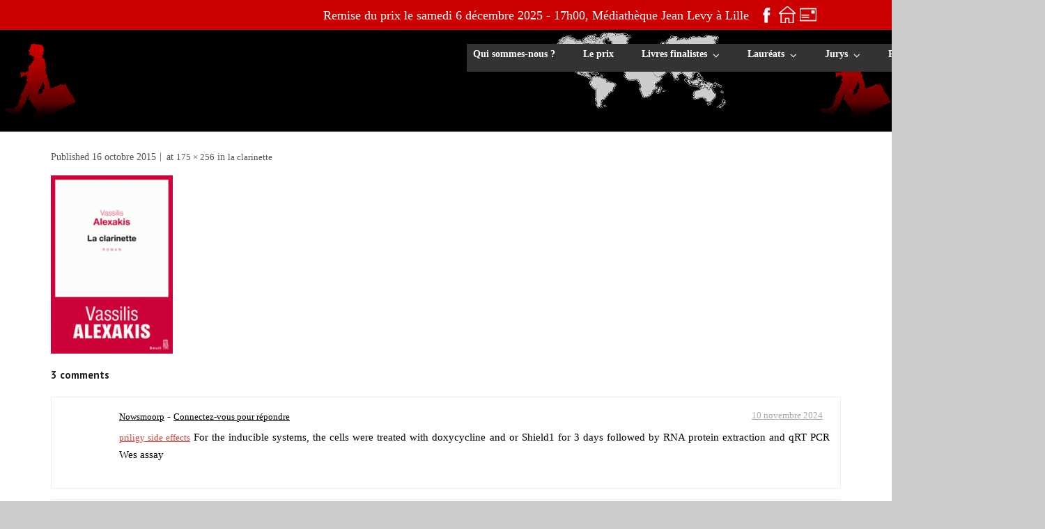

--- FILE ---
content_type: text/html; charset=UTF-8
request_url: https://www.desracinesetdesmots.com/la-clarinette/
body_size: 11632
content:
<!DOCTYPE html>

<html lang="fr-FR">
<head>
<meta charset="UTF-8" />
<meta name="viewport" content="width=device-width" />
<link rel="profile" href="//gmpg.org/xfn/11" />
<link rel="pingback" href="https://www.desracinesetdesmots.com/xmlrpc.php" />

<title>la clarinette &#8211; Des racines et des mots</title>
<meta name='robots' content='max-image-preview:large' />
<link rel='dns-prefetch' href='//fonts.googleapis.com' />
<link rel="alternate" type="application/rss+xml" title="Des racines et des mots &raquo; Flux" href="https://www.desracinesetdesmots.com/feed/" />
<link rel="alternate" type="application/rss+xml" title="Des racines et des mots &raquo; Flux des commentaires" href="https://www.desracinesetdesmots.com/comments/feed/" />
<link rel="alternate" type="application/rss+xml" title="Des racines et des mots &raquo; la clarinette Flux des commentaires" href="https://www.desracinesetdesmots.com/feed/?attachment_id=81" />
<link rel="alternate" title="oEmbed (JSON)" type="application/json+oembed" href="https://www.desracinesetdesmots.com/wp-json/oembed/1.0/embed?url=https%3A%2F%2Fwww.desracinesetdesmots.com%2Fla-clarinette%2F" />
<link rel="alternate" title="oEmbed (XML)" type="text/xml+oembed" href="https://www.desracinesetdesmots.com/wp-json/oembed/1.0/embed?url=https%3A%2F%2Fwww.desracinesetdesmots.com%2Fla-clarinette%2F&#038;format=xml" />
<style id='wp-img-auto-sizes-contain-inline-css' type='text/css'>
img:is([sizes=auto i],[sizes^="auto," i]){contain-intrinsic-size:3000px 1500px}
/*# sourceURL=wp-img-auto-sizes-contain-inline-css */
</style>
<style id='wp-emoji-styles-inline-css' type='text/css'>

	img.wp-smiley, img.emoji {
		display: inline !important;
		border: none !important;
		box-shadow: none !important;
		height: 1em !important;
		width: 1em !important;
		margin: 0 0.07em !important;
		vertical-align: -0.1em !important;
		background: none !important;
		padding: 0 !important;
	}
/*# sourceURL=wp-emoji-styles-inline-css */
</style>
<style id='wp-block-library-inline-css' type='text/css'>
:root{--wp-block-synced-color:#7a00df;--wp-block-synced-color--rgb:122,0,223;--wp-bound-block-color:var(--wp-block-synced-color);--wp-editor-canvas-background:#ddd;--wp-admin-theme-color:#007cba;--wp-admin-theme-color--rgb:0,124,186;--wp-admin-theme-color-darker-10:#006ba1;--wp-admin-theme-color-darker-10--rgb:0,107,160.5;--wp-admin-theme-color-darker-20:#005a87;--wp-admin-theme-color-darker-20--rgb:0,90,135;--wp-admin-border-width-focus:2px}@media (min-resolution:192dpi){:root{--wp-admin-border-width-focus:1.5px}}.wp-element-button{cursor:pointer}:root .has-very-light-gray-background-color{background-color:#eee}:root .has-very-dark-gray-background-color{background-color:#313131}:root .has-very-light-gray-color{color:#eee}:root .has-very-dark-gray-color{color:#313131}:root .has-vivid-green-cyan-to-vivid-cyan-blue-gradient-background{background:linear-gradient(135deg,#00d084,#0693e3)}:root .has-purple-crush-gradient-background{background:linear-gradient(135deg,#34e2e4,#4721fb 50%,#ab1dfe)}:root .has-hazy-dawn-gradient-background{background:linear-gradient(135deg,#faaca8,#dad0ec)}:root .has-subdued-olive-gradient-background{background:linear-gradient(135deg,#fafae1,#67a671)}:root .has-atomic-cream-gradient-background{background:linear-gradient(135deg,#fdd79a,#004a59)}:root .has-nightshade-gradient-background{background:linear-gradient(135deg,#330968,#31cdcf)}:root .has-midnight-gradient-background{background:linear-gradient(135deg,#020381,#2874fc)}:root{--wp--preset--font-size--normal:16px;--wp--preset--font-size--huge:42px}.has-regular-font-size{font-size:1em}.has-larger-font-size{font-size:2.625em}.has-normal-font-size{font-size:var(--wp--preset--font-size--normal)}.has-huge-font-size{font-size:var(--wp--preset--font-size--huge)}.has-text-align-center{text-align:center}.has-text-align-left{text-align:left}.has-text-align-right{text-align:right}.has-fit-text{white-space:nowrap!important}#end-resizable-editor-section{display:none}.aligncenter{clear:both}.items-justified-left{justify-content:flex-start}.items-justified-center{justify-content:center}.items-justified-right{justify-content:flex-end}.items-justified-space-between{justify-content:space-between}.screen-reader-text{border:0;clip-path:inset(50%);height:1px;margin:-1px;overflow:hidden;padding:0;position:absolute;width:1px;word-wrap:normal!important}.screen-reader-text:focus{background-color:#ddd;clip-path:none;color:#444;display:block;font-size:1em;height:auto;left:5px;line-height:normal;padding:15px 23px 14px;text-decoration:none;top:5px;width:auto;z-index:100000}html :where(.has-border-color){border-style:solid}html :where([style*=border-top-color]){border-top-style:solid}html :where([style*=border-right-color]){border-right-style:solid}html :where([style*=border-bottom-color]){border-bottom-style:solid}html :where([style*=border-left-color]){border-left-style:solid}html :where([style*=border-width]){border-style:solid}html :where([style*=border-top-width]){border-top-style:solid}html :where([style*=border-right-width]){border-right-style:solid}html :where([style*=border-bottom-width]){border-bottom-style:solid}html :where([style*=border-left-width]){border-left-style:solid}html :where(img[class*=wp-image-]){height:auto;max-width:100%}:where(figure){margin:0 0 1em}html :where(.is-position-sticky){--wp-admin--admin-bar--position-offset:var(--wp-admin--admin-bar--height,0px)}@media screen and (max-width:600px){html :where(.is-position-sticky){--wp-admin--admin-bar--position-offset:0px}}

/*# sourceURL=wp-block-library-inline-css */
</style><style id='global-styles-inline-css' type='text/css'>
:root{--wp--preset--aspect-ratio--square: 1;--wp--preset--aspect-ratio--4-3: 4/3;--wp--preset--aspect-ratio--3-4: 3/4;--wp--preset--aspect-ratio--3-2: 3/2;--wp--preset--aspect-ratio--2-3: 2/3;--wp--preset--aspect-ratio--16-9: 16/9;--wp--preset--aspect-ratio--9-16: 9/16;--wp--preset--color--black: #000000;--wp--preset--color--cyan-bluish-gray: #abb8c3;--wp--preset--color--white: #ffffff;--wp--preset--color--pale-pink: #f78da7;--wp--preset--color--vivid-red: #cf2e2e;--wp--preset--color--luminous-vivid-orange: #ff6900;--wp--preset--color--luminous-vivid-amber: #fcb900;--wp--preset--color--light-green-cyan: #7bdcb5;--wp--preset--color--vivid-green-cyan: #00d084;--wp--preset--color--pale-cyan-blue: #8ed1fc;--wp--preset--color--vivid-cyan-blue: #0693e3;--wp--preset--color--vivid-purple: #9b51e0;--wp--preset--gradient--vivid-cyan-blue-to-vivid-purple: linear-gradient(135deg,rgb(6,147,227) 0%,rgb(155,81,224) 100%);--wp--preset--gradient--light-green-cyan-to-vivid-green-cyan: linear-gradient(135deg,rgb(122,220,180) 0%,rgb(0,208,130) 100%);--wp--preset--gradient--luminous-vivid-amber-to-luminous-vivid-orange: linear-gradient(135deg,rgb(252,185,0) 0%,rgb(255,105,0) 100%);--wp--preset--gradient--luminous-vivid-orange-to-vivid-red: linear-gradient(135deg,rgb(255,105,0) 0%,rgb(207,46,46) 100%);--wp--preset--gradient--very-light-gray-to-cyan-bluish-gray: linear-gradient(135deg,rgb(238,238,238) 0%,rgb(169,184,195) 100%);--wp--preset--gradient--cool-to-warm-spectrum: linear-gradient(135deg,rgb(74,234,220) 0%,rgb(151,120,209) 20%,rgb(207,42,186) 40%,rgb(238,44,130) 60%,rgb(251,105,98) 80%,rgb(254,248,76) 100%);--wp--preset--gradient--blush-light-purple: linear-gradient(135deg,rgb(255,206,236) 0%,rgb(152,150,240) 100%);--wp--preset--gradient--blush-bordeaux: linear-gradient(135deg,rgb(254,205,165) 0%,rgb(254,45,45) 50%,rgb(107,0,62) 100%);--wp--preset--gradient--luminous-dusk: linear-gradient(135deg,rgb(255,203,112) 0%,rgb(199,81,192) 50%,rgb(65,88,208) 100%);--wp--preset--gradient--pale-ocean: linear-gradient(135deg,rgb(255,245,203) 0%,rgb(182,227,212) 50%,rgb(51,167,181) 100%);--wp--preset--gradient--electric-grass: linear-gradient(135deg,rgb(202,248,128) 0%,rgb(113,206,126) 100%);--wp--preset--gradient--midnight: linear-gradient(135deg,rgb(2,3,129) 0%,rgb(40,116,252) 100%);--wp--preset--font-size--small: 13px;--wp--preset--font-size--medium: 20px;--wp--preset--font-size--large: 36px;--wp--preset--font-size--x-large: 42px;--wp--preset--spacing--20: 0.44rem;--wp--preset--spacing--30: 0.67rem;--wp--preset--spacing--40: 1rem;--wp--preset--spacing--50: 1.5rem;--wp--preset--spacing--60: 2.25rem;--wp--preset--spacing--70: 3.38rem;--wp--preset--spacing--80: 5.06rem;--wp--preset--shadow--natural: 6px 6px 9px rgba(0, 0, 0, 0.2);--wp--preset--shadow--deep: 12px 12px 50px rgba(0, 0, 0, 0.4);--wp--preset--shadow--sharp: 6px 6px 0px rgba(0, 0, 0, 0.2);--wp--preset--shadow--outlined: 6px 6px 0px -3px rgb(255, 255, 255), 6px 6px rgb(0, 0, 0);--wp--preset--shadow--crisp: 6px 6px 0px rgb(0, 0, 0);}:where(.is-layout-flex){gap: 0.5em;}:where(.is-layout-grid){gap: 0.5em;}body .is-layout-flex{display: flex;}.is-layout-flex{flex-wrap: wrap;align-items: center;}.is-layout-flex > :is(*, div){margin: 0;}body .is-layout-grid{display: grid;}.is-layout-grid > :is(*, div){margin: 0;}:where(.wp-block-columns.is-layout-flex){gap: 2em;}:where(.wp-block-columns.is-layout-grid){gap: 2em;}:where(.wp-block-post-template.is-layout-flex){gap: 1.25em;}:where(.wp-block-post-template.is-layout-grid){gap: 1.25em;}.has-black-color{color: var(--wp--preset--color--black) !important;}.has-cyan-bluish-gray-color{color: var(--wp--preset--color--cyan-bluish-gray) !important;}.has-white-color{color: var(--wp--preset--color--white) !important;}.has-pale-pink-color{color: var(--wp--preset--color--pale-pink) !important;}.has-vivid-red-color{color: var(--wp--preset--color--vivid-red) !important;}.has-luminous-vivid-orange-color{color: var(--wp--preset--color--luminous-vivid-orange) !important;}.has-luminous-vivid-amber-color{color: var(--wp--preset--color--luminous-vivid-amber) !important;}.has-light-green-cyan-color{color: var(--wp--preset--color--light-green-cyan) !important;}.has-vivid-green-cyan-color{color: var(--wp--preset--color--vivid-green-cyan) !important;}.has-pale-cyan-blue-color{color: var(--wp--preset--color--pale-cyan-blue) !important;}.has-vivid-cyan-blue-color{color: var(--wp--preset--color--vivid-cyan-blue) !important;}.has-vivid-purple-color{color: var(--wp--preset--color--vivid-purple) !important;}.has-black-background-color{background-color: var(--wp--preset--color--black) !important;}.has-cyan-bluish-gray-background-color{background-color: var(--wp--preset--color--cyan-bluish-gray) !important;}.has-white-background-color{background-color: var(--wp--preset--color--white) !important;}.has-pale-pink-background-color{background-color: var(--wp--preset--color--pale-pink) !important;}.has-vivid-red-background-color{background-color: var(--wp--preset--color--vivid-red) !important;}.has-luminous-vivid-orange-background-color{background-color: var(--wp--preset--color--luminous-vivid-orange) !important;}.has-luminous-vivid-amber-background-color{background-color: var(--wp--preset--color--luminous-vivid-amber) !important;}.has-light-green-cyan-background-color{background-color: var(--wp--preset--color--light-green-cyan) !important;}.has-vivid-green-cyan-background-color{background-color: var(--wp--preset--color--vivid-green-cyan) !important;}.has-pale-cyan-blue-background-color{background-color: var(--wp--preset--color--pale-cyan-blue) !important;}.has-vivid-cyan-blue-background-color{background-color: var(--wp--preset--color--vivid-cyan-blue) !important;}.has-vivid-purple-background-color{background-color: var(--wp--preset--color--vivid-purple) !important;}.has-black-border-color{border-color: var(--wp--preset--color--black) !important;}.has-cyan-bluish-gray-border-color{border-color: var(--wp--preset--color--cyan-bluish-gray) !important;}.has-white-border-color{border-color: var(--wp--preset--color--white) !important;}.has-pale-pink-border-color{border-color: var(--wp--preset--color--pale-pink) !important;}.has-vivid-red-border-color{border-color: var(--wp--preset--color--vivid-red) !important;}.has-luminous-vivid-orange-border-color{border-color: var(--wp--preset--color--luminous-vivid-orange) !important;}.has-luminous-vivid-amber-border-color{border-color: var(--wp--preset--color--luminous-vivid-amber) !important;}.has-light-green-cyan-border-color{border-color: var(--wp--preset--color--light-green-cyan) !important;}.has-vivid-green-cyan-border-color{border-color: var(--wp--preset--color--vivid-green-cyan) !important;}.has-pale-cyan-blue-border-color{border-color: var(--wp--preset--color--pale-cyan-blue) !important;}.has-vivid-cyan-blue-border-color{border-color: var(--wp--preset--color--vivid-cyan-blue) !important;}.has-vivid-purple-border-color{border-color: var(--wp--preset--color--vivid-purple) !important;}.has-vivid-cyan-blue-to-vivid-purple-gradient-background{background: var(--wp--preset--gradient--vivid-cyan-blue-to-vivid-purple) !important;}.has-light-green-cyan-to-vivid-green-cyan-gradient-background{background: var(--wp--preset--gradient--light-green-cyan-to-vivid-green-cyan) !important;}.has-luminous-vivid-amber-to-luminous-vivid-orange-gradient-background{background: var(--wp--preset--gradient--luminous-vivid-amber-to-luminous-vivid-orange) !important;}.has-luminous-vivid-orange-to-vivid-red-gradient-background{background: var(--wp--preset--gradient--luminous-vivid-orange-to-vivid-red) !important;}.has-very-light-gray-to-cyan-bluish-gray-gradient-background{background: var(--wp--preset--gradient--very-light-gray-to-cyan-bluish-gray) !important;}.has-cool-to-warm-spectrum-gradient-background{background: var(--wp--preset--gradient--cool-to-warm-spectrum) !important;}.has-blush-light-purple-gradient-background{background: var(--wp--preset--gradient--blush-light-purple) !important;}.has-blush-bordeaux-gradient-background{background: var(--wp--preset--gradient--blush-bordeaux) !important;}.has-luminous-dusk-gradient-background{background: var(--wp--preset--gradient--luminous-dusk) !important;}.has-pale-ocean-gradient-background{background: var(--wp--preset--gradient--pale-ocean) !important;}.has-electric-grass-gradient-background{background: var(--wp--preset--gradient--electric-grass) !important;}.has-midnight-gradient-background{background: var(--wp--preset--gradient--midnight) !important;}.has-small-font-size{font-size: var(--wp--preset--font-size--small) !important;}.has-medium-font-size{font-size: var(--wp--preset--font-size--medium) !important;}.has-large-font-size{font-size: var(--wp--preset--font-size--large) !important;}.has-x-large-font-size{font-size: var(--wp--preset--font-size--x-large) !important;}
/*# sourceURL=global-styles-inline-css */
</style>

<style id='classic-theme-styles-inline-css' type='text/css'>
/*! This file is auto-generated */
.wp-block-button__link{color:#fff;background-color:#32373c;border-radius:9999px;box-shadow:none;text-decoration:none;padding:calc(.667em + 2px) calc(1.333em + 2px);font-size:1.125em}.wp-block-file__button{background:#32373c;color:#fff;text-decoration:none}
/*# sourceURL=/wp-includes/css/classic-themes.min.css */
</style>
<link rel='stylesheet' id='alante-thinkup-google-fonts-css' href='//fonts.googleapis.com/css?family=Open+Sans%3A300%2C400%2C600%2C700%7CPT+Sans%3A300%2C400%2C600%2C700%7CRaleway%3A300%2C400%2C600%2C700&#038;subset=latin%2Clatin-ext' type='text/css' media='all' />
<link rel='stylesheet' id='prettyPhoto-css' href='https://www.desracinesetdesmots.com/wp-content/themes/alante/lib/extentions/prettyPhoto/css/prettyPhoto.css?ver=3.1.6' type='text/css' media='all' />
<link rel='stylesheet' id='alante-thinkup-bootstrap-css' href='https://www.desracinesetdesmots.com/wp-content/themes/alante/lib/extentions/bootstrap/css/bootstrap.min.css?ver=2.3.2' type='text/css' media='all' />
<link rel='stylesheet' id='dashicons-css' href='https://www.desracinesetdesmots.com/wp-includes/css/dashicons.min.css?ver=6.9' type='text/css' media='all' />
<link rel='stylesheet' id='font-awesome-css' href='https://www.desracinesetdesmots.com/wp-content/themes/alante/lib/extentions/font-awesome/css/font-awesome.min.css?ver=4.7.0' type='text/css' media='all' />
<link rel='stylesheet' id='genericons-css' href='https://www.desracinesetdesmots.com/wp-content/themes/alante/lib/extentions/genericons/genericons.css?ver=3.0.2' type='text/css' media='all' />
<link rel='stylesheet' id='alante-thinkup-shortcodes-css' href='https://www.desracinesetdesmots.com/wp-content/themes/alante/styles/style-shortcodes.css?ver=1.5.1' type='text/css' media='all' />
<link rel='stylesheet' id='alante-thinkup-style-css' href='https://www.desracinesetdesmots.com/wp-content/themes/alante/style.css?ver=1.5.1' type='text/css' media='all' />
<link rel='stylesheet' id='alante-thinkup-responsive-css' href='https://www.desracinesetdesmots.com/wp-content/themes/alante/styles/style-responsive.css?ver=1.5.1' type='text/css' media='all' />
<script type="text/javascript" src="https://www.desracinesetdesmots.com/wp-includes/js/jquery/jquery.min.js?ver=3.7.1" id="jquery-core-js"></script>
<script type="text/javascript" src="https://www.desracinesetdesmots.com/wp-includes/js/jquery/jquery-migrate.min.js?ver=3.4.1" id="jquery-migrate-js"></script>
<script type="text/javascript" src="https://www.desracinesetdesmots.com/wp-content/themes/alante/lib/scripts/plugins/sticky/jquery.sticky.js?ver=true" id="sticky-js"></script>
<link rel="https://api.w.org/" href="https://www.desracinesetdesmots.com/wp-json/" /><link rel="alternate" title="JSON" type="application/json" href="https://www.desracinesetdesmots.com/wp-json/wp/v2/media/81" /><link rel="EditURI" type="application/rsd+xml" title="RSD" href="https://www.desracinesetdesmots.com/xmlrpc.php?rsd" />
<meta name="generator" content="WordPress 6.9" />
<link rel="canonical" href="https://www.desracinesetdesmots.com/la-clarinette/" />
<link rel='shortlink' href='https://www.desracinesetdesmots.com/?p=81' />
<style type="text/css" id="custom-background-css">
body.custom-background { background-color: #cccccc; }
</style>
	<style type="text/css">
#pre-header-social li.facebook a,#pre-header-social li.facebook a:hover {background: url("http://www.desracinesetdesmots.com/wp-content/uploads/2018/03/facebook.png") no-repeat center;background-size: 25px;-webkit-border-radius: 0;-moz-border-radius: 0;-o-border-radius: 0;border-radius: 0;}
#pre-header-social li.facebook i {display: none;}
#post-footer-social li.facebook a,#post-footer-social li.facebook a:hover {background: url("http://www.desracinesetdesmots.com/wp-content/uploads/2018/03/facebook.png") no-repeat center;background-size: 25px;-webkit-border-radius: 0;-moz-border-radius: 0;-o-border-radius: 0;border-radius: 0;}
#post-footer-social li.facebook i {display: none;}
#pre-header-social li.google-plus a,#pre-header-social li.google-plus a:hover {background: url("http://www.desracinesetdesmots.com/wp-content/uploads/2018/03/accueil.png") no-repeat center;background-size: 25px;-webkit-border-radius: 0;-moz-border-radius: 0;-o-border-radius: 0;border-radius: 0;}
#pre-header-social li.google-plus i {display: none;}
#post-footer-social li.google-plus a,#post-footer-social li.google-plus a:hover {background: url("http://www.desracinesetdesmots.com/wp-content/uploads/2018/03/accueil.png") no-repeat center;background-size: 25px;-webkit-border-radius: 0;-moz-border-radius: 0;-o-border-radius: 0;border-radius: 0;}
#post-footer-social li.google-plus i {display: none;}
#pre-header-social li.linkedin a,#pre-header-social li.linkedin a:hover {background: url("http://www.desracinesetdesmots.com/wp-content/uploads/2018/03/contact.png") no-repeat center;background-size: 25px;-webkit-border-radius: 0;-moz-border-radius: 0;-o-border-radius: 0;border-radius: 0;}
#pre-header-social li.linkedin i {display: none;}
#post-footer-social li.linkedin a,#post-footer-social li.linkedin a:hover {background: url("http://www.desracinesetdesmots.com/wp-content/uploads/2018/03/contact.png") no-repeat center;background-size: 25px;-webkit-border-radius: 0;-moz-border-radius: 0;-o-border-radius: 0;border-radius: 0;}
#post-footer-social li.linkedin i {display: none;}
</style><link rel="icon" href="https://www.desracinesetdesmots.com/wp-content/uploads/2015/06/cropped-logo-32x32.jpg" sizes="32x32" />
<link rel="icon" href="https://www.desracinesetdesmots.com/wp-content/uploads/2015/06/cropped-logo-192x192.jpg" sizes="192x192" />
<link rel="apple-touch-icon" href="https://www.desracinesetdesmots.com/wp-content/uploads/2015/06/cropped-logo-180x180.jpg" />
<meta name="msapplication-TileImage" content="https://www.desracinesetdesmots.com/wp-content/uploads/2015/06/cropped-logo-270x270.jpg" />
		<style type="text/css" id="wp-custom-css">
			/* HEADER */
#section-home {
	display:none;
}

.main-navigation ul {
	margin-left:-11px;
}
/* Elargir le site */
#body-core{
	max-width: 100% !important;
}
body  {
	font-size:1.5rem !important;
}

#content-core {
	max-width: 90%;
}

#main a  {
	font-size:small;
}

/************************/

/* Bannière */
@media screen and (min-device-width: 1023px) {
#header {
	background-image: url("https://www.desracinesetdesmots.com/wp-content/uploads/2018/03/BanniereOK.png");
	height : 146px;
	}
}

/* Barre en haut de l'écran */
#pre-header {
	background-color : #cc0000;
	border : none;
}
#pre-header-social li {
	font-size:18px;
}

/* Affichage quand on survole icônes du pre-header */
#pre-header div.tooltip-inner {
	display : none;
}

/* Pre-header sur smartphones & tablettes */
@media screen and (max-device-width: 775px) {
	#pre-header-social {
		display : inline !important;
	}
}

@media screen and (max-device-width: 360px) {
	#pre-header-social a {
		visibility : hidden;
	}
}

/* Informations du pre-header */
#pre-header ul {
		position : relative;
		right : 35px;
	}

#pre-header li.social.message {
	color : white;
}


/* Texte en haut à gauche de l'écran */
#logo h1, #logo h2, #logo a:hover, #logo a  {
	color: lightgrey;
	text-decoration : none;
	position : relative;
	left : -40px;
}

@media screen and (max-device-width: 400px) 
{	
	#logo h1 {
		font-size : 17px;
		font-weight : bold;		
	}
}

/* Bannière adaptée aux smartphones */
@media screen and (max-device-width: 1023px)
{
	#header {
	background-image: url("https://www.desracinesetdesmots.com/wp-content/uploads/2018/03/Banniere_mobile-1024x102.png");
	}
	#logo h1, #logo h2, #logo a:hover, #logo a  {
		position : relative;
		left : 0px;
	}
}


/* MENU HORIZONTAL */

/* Épaisseur du menu horizontal */
#header-links .menu-item  {
	height: 30px;
}


@media screen and (min-device-width: 1023px) {
#header-links.main-navigation 	{
	position : relative;
	top : 20px;
	height:40px;
	left:290px;
	}
	

}


@media screen and (max-device-width: 1023px) {
	body  {
		min-width:fit-content;
		font-size: 3em;
	}
	.icon-bar{
		background-color:white;
	}
}

/* Épaisseur des lien du menu horizontal */
#header .header-links > ul > li a {
	height : 31px;
}


/* Pour modifier les cases du menu horizontal */
#header-links {
	background-color: #333333 ;
	border-style: outset;
	border-width: 0px;
	/*border-radius: 10px 10px 0px 1px;*/
	margin-top: 0px;
}


/* Couleur quand on survole la barre des menus */
#header-links .menu li.menu-hover a,
#header .menu > li.current_page_item > a,
#header .menu > li.current-menu-ancestor > a,
#header .menu > li.menu-hover > a,
#header .menu > li > a:hover  {
	box-shadow : inset 0 0px 0 0;
	text-decoration : none;
}


/* Pour modifier le texte dans les cases du menu horizontal */
#header-links span {
	color: white;
	text-align: center;
	vertical-align: middle;
	line-height: 30px;
	font-family : verdana;
	font-size: 14px;
}	


/* Petite flèche du menu déroulant (JF n'en veut pas) */
#header-links li {
	color: white;
	line-height : 10px;
	font-size : 15px;
}


/* Surlignage des liens du menu déroulant*/
#header-links .sub-menu a:hover {
	box-shadow : inset 0 3px 0 0 white;
	font-weight:bold;

}


/* Déroulement de la liste dans le menu */
#header-links .sub-menu {
	position : relative;
	top : 42px;
}


/* Pour mobile */
#header-responsive li a:hover {
	color : #B82010;
	text-decoration : none;
}






/* ACCUEIL */

.iconmain p {
	text-align: center
}

a.themebutton {
	visibility : hidden;
	text-decoration : none;
}

a.themebutton:before {
	font-weight : bold;
	content: "Lire la suite...";
	visibility: visible;
	display : block;
}

#section-home .iconimage {
	max-height : 175px;
	max-width : 300px;
}

#section-home h3 {
	color : #cc0000;
	text-transform : uppercase;
}

#section-home .services-builder.style1 {
	background-color : white;
	border : none;
}

#section-home p {
	text-align : justify;
	text-align-last : center;
	margin : 0px;
}





/* PAGES & ARTICLES */

body {
	font-family : verdana;
	font-size : 1.5rem;
	color : black;
	text-align: justify;
}


h1 {
	font-family : verdana;
	color : #cc0000;
	font-size: 17px;
	font-weight: bold;
}


a:hover {
	color: #cc0000; 
	text-decoration : underline;
}


/* Titre moche en haut des pages */
div#intro.option1 {
	display: none;
}

/* Cochonneries en haut et en bas des articles */
#nav-below {
	display : none;
}

#jp-relatedposts a {
	display : none;
}

.sharedaddy.sd-sharing-enabled {
	display : none;
}

.sharedaddy.sd-block.sd-like.jetpack-likes-widget-wrapper.jetpack-likes-widget-loaded {
	display : none;
}

.entry-header.entry-meta {
	display : none;
}



/* Gallerie d'images pour articles & pages */
.wp-caption-text.gallery-caption {
	text-align : justify;
	text-align-last : center;
	padding : 35px;
	font-family : verdana;
	font-size : 11px;
	font-style : normal;
	}

.entry-content img, .entry-content iframe {
	display : inlineine;
}

figure { /* bloc logo partenaires */
	border : none;
	text-align:center;
}


@media screen and (max-device-width: 800px) {
.wp-caption-text.gallery-caption {
	text-align : justify;
	text-align-last : center;
	padding : 12.5px;
	font-family : verdana;
	font-size : 8.5px;
	font-style : normal;
	}
}



/*FOOTER*/

/* Mentions de développeurs */
#sub-footer {
	display : none;
}

#footer a:hover, #footer {
	text-decoration : none;
	font-size : 9px;
}

@media screen and (min-device-width: 1023px) {
#footer {
	height : 110px;
	}
}		</style>
		</head>

<body class="attachment wp-singular attachment-template-default single single-attachment postid-81 attachmentid-81 attachment-gif custom-background wp-theme-alante layout-sidebar-none layout-responsive group-blog">
<div id="body-core" class="hfeed site">

	<a class="skip-link screen-reader-text" href="#content">Skip to content</a>
	<!-- .skip-link -->

	<header>

	<div id="site-header">

		
		<div id="pre-header">
		<div class="wrap-safari">
	    	<div id="pre-header-core" class="main-navigation">
  
			
			
			<div id="pre-header-social"><ul><li class="social message">Remise du prix le samedi 6 décembre 2025 - 17h00, Médiathèque Jean Levy à Lille</li><li class="social facebook"><a href="http://facebook.com/desracinesetdesmots/" data-tip="bottom" data-original-title="Facebook" target="_blank"><i class="fa fa-facebook"></i></a></li><li class="social google-plus"><a href="http://www.desracinesetdesmots.com" data-tip="bottom" data-original-title="Google+" target="_blank"><i class="fa fa-google-plus"></i></a></li><li class="social linkedin"><a href="mailto:lesamisdeVO@gmail.com" data-tip="bottom" data-original-title="LinkedIn" target="_blank"><i class="fa fa-linkedin"></i></a></li></ul></div>
		</div>
		</div>
		</div>
		<!-- #pre-header -->

		<div id="header">
		<div id="header-core">

			<div id="logo">
						</div>

			<div id="header-links" class="main-navigation">
				<div id="header-links-inner" class="header-links">

				<ul id="menu-menu-principal" class="menu"><li id="menu-item-1107" class="menu-item menu-item-type-post_type menu-item-object-page"><a href="https://www.desracinesetdesmots.com/association-vo-qui-sommes-nous/"><span>Qui sommes-nous ?</span></a></li>
<li id="menu-item-1108" class="menu-item menu-item-type-post_type menu-item-object-page"><a href="https://www.desracinesetdesmots.com/prix/"><span>Le prix</span></a></li>
<li id="menu-item-1496" class="menu-item menu-item-type-custom menu-item-object-custom menu-item-has-children"><a href="#_"><span>Livres finalistes</span></a>
<ul class="sub-menu">
	<li id="menu-item-2641" class="menu-item menu-item-type-post_type menu-item-object-page"><a href="https://www.desracinesetdesmots.com/livres-finalistes-2025-2/">Livres finalistes 2025</a></li>
	<li id="menu-item-2364" class="menu-item menu-item-type-post_type menu-item-object-post"><a href="https://www.desracinesetdesmots.com/livres-finalistes-2024/">Livres finalistes 2024</a></li>
	<li id="menu-item-2033" class="menu-item menu-item-type-post_type menu-item-object-page"><a href="https://www.desracinesetdesmots.com/livres-finalistes-2023/">Livres finalistes 2023</a></li>
	<li id="menu-item-1965" class="menu-item menu-item-type-post_type menu-item-object-page"><a href="https://www.desracinesetdesmots.com/livres-finalistes-2022/">Livres finalistes 2022</a></li>
	<li id="menu-item-1653" class="menu-item menu-item-type-post_type menu-item-object-post"><a href="https://www.desracinesetdesmots.com/livres-finalistes-2021/">Livres finalistes 2021</a></li>
	<li id="menu-item-1503" class="menu-item menu-item-type-post_type menu-item-object-post"><a href="https://www.desracinesetdesmots.com/les-livres-finalistes-2020/">Livres finalistes 2020</a></li>
	<li id="menu-item-1109" class="menu-item menu-item-type-post_type menu-item-object-post"><a href="https://www.desracinesetdesmots.com/livres-en-lice/">Livres finalistes 2019</a></li>
</ul>
</li>
<li id="menu-item-1110" class="menu-item menu-item-type-custom menu-item-object-custom menu-item-has-children"><a href="#_"><span>Lauréats</span></a>
<ul class="sub-menu">
	<li id="menu-item-2522" class="menu-item menu-item-type-post_type menu-item-object-post"><a href="https://www.desracinesetdesmots.com/laureat-2024/">Lauréat 2024</a></li>
	<li id="menu-item-2030" class="menu-item menu-item-type-post_type menu-item-object-page"><a href="https://www.desracinesetdesmots.com/laureat-e-2023/">Lauréate 2023</a></li>
	<li id="menu-item-1974" class="menu-item menu-item-type-post_type menu-item-object-page"><a href="https://www.desracinesetdesmots.com/laureat-e-2022/">Lauréate 2022</a></li>
	<li id="menu-item-1716" class="menu-item menu-item-type-post_type menu-item-object-post"><a href="https://www.desracinesetdesmots.com/laureat-2021/">Lauréate 2021</a></li>
	<li id="menu-item-1530" class="menu-item menu-item-type-post_type menu-item-object-post"><a href="https://www.desracinesetdesmots.com/laureate-2020/">Lauréate 2020</a></li>
	<li id="menu-item-1349" class="menu-item menu-item-type-post_type menu-item-object-page"><a href="https://www.desracinesetdesmots.com/laureat-2019/">Lauréat 2019</a></li>
	<li id="menu-item-1258" class="menu-item menu-item-type-post_type menu-item-object-post"><a href="https://www.desracinesetdesmots.com/laureat-2018/">Lauréate 2018</a></li>
	<li id="menu-item-1113" class="menu-item menu-item-type-post_type menu-item-object-post"><a href="https://www.desracinesetdesmots.com/laureate-2017/">Lauréate 2017</a></li>
	<li id="menu-item-1112" class="menu-item menu-item-type-post_type menu-item-object-post"><a href="https://www.desracinesetdesmots.com/laureat-2016/">Lauréate 2016</a></li>
	<li id="menu-item-1111" class="menu-item menu-item-type-post_type menu-item-object-post"><a href="https://www.desracinesetdesmots.com/laureat-2015/">Lauréat 2015</a></li>
</ul>
</li>
<li id="menu-item-1114" class="menu-item menu-item-type-custom menu-item-object-custom menu-item-has-children"><a href="#_"><span>Jurys</span></a>
<ul class="sub-menu">
	<li id="menu-item-2626" class="menu-item menu-item-type-post_type menu-item-object-page"><a href="https://www.desracinesetdesmots.com/jury-2025/">Jury 2025</a></li>
	<li id="menu-item-2415" class="menu-item menu-item-type-post_type menu-item-object-post"><a href="https://www.desracinesetdesmots.com/jury-2024/">Jury 2024</a></li>
	<li id="menu-item-2026" class="menu-item menu-item-type-post_type menu-item-object-page"><a href="https://www.desracinesetdesmots.com/jury-2023/">Jury 2023</a></li>
	<li id="menu-item-1898" class="menu-item menu-item-type-post_type menu-item-object-page"><a href="https://www.desracinesetdesmots.com/jury-2022/">Jury 2022</a></li>
	<li id="menu-item-1734" class="menu-item menu-item-type-post_type menu-item-object-post"><a href="https://www.desracinesetdesmots.com/jury-2021/">Jury 2021</a></li>
	<li id="menu-item-1431" class="menu-item menu-item-type-post_type menu-item-object-post"><a href="https://www.desracinesetdesmots.com/jury-2020/">Jury 2020</a></li>
	<li id="menu-item-1294" class="menu-item menu-item-type-post_type menu-item-object-post"><a href="https://www.desracinesetdesmots.com/jury-2019/">Jury 2019</a></li>
	<li id="menu-item-1218" class="menu-item menu-item-type-post_type menu-item-object-post"><a href="https://www.desracinesetdesmots.com/jury-2018/">Jury 2018</a></li>
	<li id="menu-item-1115" class="menu-item menu-item-type-post_type menu-item-object-post"><a href="https://www.desracinesetdesmots.com/jury-2017/">Jury 2017</a></li>
	<li id="menu-item-1116" class="menu-item menu-item-type-post_type menu-item-object-post"><a href="https://www.desracinesetdesmots.com/jury-2016/">Jury 2016</a></li>
	<li id="menu-item-1117" class="menu-item menu-item-type-post_type menu-item-object-post"><a href="https://www.desracinesetdesmots.com/jury-2015/">Jury 2015</a></li>
</ul>
</li>
<li id="menu-item-1118" class="menu-item menu-item-type-custom menu-item-object-custom menu-item-has-children"><a href="#_"><span>Parrains</span></a>
<ul class="sub-menu">
	<li id="menu-item-2618" class="menu-item menu-item-type-post_type menu-item-object-page"><a href="https://www.desracinesetdesmots.com/marraine-2025/">Marraine 2025</a></li>
	<li id="menu-item-2369" class="menu-item menu-item-type-post_type menu-item-object-post"><a href="https://www.desracinesetdesmots.com/marraine-2024/">Marraine 2024</a></li>
	<li id="menu-item-2037" class="menu-item menu-item-type-post_type menu-item-object-page"><a href="https://www.desracinesetdesmots.com/marraine-2023/">Marraine 2023</a></li>
	<li id="menu-item-1902" class="menu-item menu-item-type-post_type menu-item-object-page"><a href="https://www.desracinesetdesmots.com/marraine-2022/">Marraine 2022</a></li>
	<li id="menu-item-1709" class="menu-item menu-item-type-post_type menu-item-object-post"><a href="https://www.desracinesetdesmots.com/parrain-2021/">Parrain 2021</a></li>
	<li id="menu-item-1403" class="menu-item menu-item-type-post_type menu-item-object-page"><a href="https://www.desracinesetdesmots.com/marraine-2020/">Marraine 2020</a></li>
	<li id="menu-item-1206" class="menu-item menu-item-type-post_type menu-item-object-post"><a href="https://www.desracinesetdesmots.com/parrain-2019/">Parrain 2019</a></li>
	<li id="menu-item-1323" class="menu-item menu-item-type-post_type menu-item-object-page"><a href="https://www.desracinesetdesmots.com/parrain-2018/">Parrain 2018</a></li>
	<li id="menu-item-1119" class="menu-item menu-item-type-post_type menu-item-object-post"><a href="https://www.desracinesetdesmots.com/parrain-2017/">Parrain 2017</a></li>
	<li id="menu-item-1120" class="menu-item menu-item-type-post_type menu-item-object-post"><a href="https://www.desracinesetdesmots.com/parrain-2016/">Parrain 2016</a></li>
	<li id="menu-item-1121" class="menu-item menu-item-type-post_type menu-item-object-post"><a href="https://www.desracinesetdesmots.com/parrain-2015/">Parrain 2015</a></li>
</ul>
</li>
<li id="menu-item-1770" class="menu-item menu-item-type-post_type menu-item-object-post"><a href="https://www.desracinesetdesmots.com/fig/"><span>Revue de presse</span></a></li>
</ul>
				</div>
			</div>
			<!-- #header-links .main-navigation -->

			<div id="header-nav"><a class="btn-navbar collapsed" data-toggle="collapse" data-target=".nav-collapse" tabindex="0"><span class="icon-bar"></span><span class="icon-bar"></span><span class="icon-bar"></span></a></div>
		</div>

			<div id="header-responsive"><div id="header-responsive-inner" class="responsive-links nav-collapse collapse"><ul id="menu-menu-principal-1" class=""><li id="res-menu-item-1107" class="menu-item menu-item-type-post_type menu-item-object-page"><a href="https://www.desracinesetdesmots.com/association-vo-qui-sommes-nous/"><span>Qui sommes-nous ?</span></a></li>
<li id="res-menu-item-1108" class="menu-item menu-item-type-post_type menu-item-object-page"><a href="https://www.desracinesetdesmots.com/prix/"><span>Le prix</span></a></li>
<li id="res-menu-item-1496" class="menu-item menu-item-type-custom menu-item-object-custom menu-item-has-children"><a href="#_"><span>Livres finalistes</span></a>
<ul class="sub-menu">
	<li id="res-menu-item-2641" class="menu-item menu-item-type-post_type menu-item-object-page"><a href="https://www.desracinesetdesmots.com/livres-finalistes-2025-2/">&#45; Livres finalistes 2025</a></li>
	<li id="res-menu-item-2364" class="menu-item menu-item-type-post_type menu-item-object-post"><a href="https://www.desracinesetdesmots.com/livres-finalistes-2024/">&#45; Livres finalistes 2024</a></li>
	<li id="res-menu-item-2033" class="menu-item menu-item-type-post_type menu-item-object-page"><a href="https://www.desracinesetdesmots.com/livres-finalistes-2023/">&#45; Livres finalistes 2023</a></li>
	<li id="res-menu-item-1965" class="menu-item menu-item-type-post_type menu-item-object-page"><a href="https://www.desracinesetdesmots.com/livres-finalistes-2022/">&#45; Livres finalistes 2022</a></li>
	<li id="res-menu-item-1653" class="menu-item menu-item-type-post_type menu-item-object-post"><a href="https://www.desracinesetdesmots.com/livres-finalistes-2021/">&#45; Livres finalistes 2021</a></li>
	<li id="res-menu-item-1503" class="menu-item menu-item-type-post_type menu-item-object-post"><a href="https://www.desracinesetdesmots.com/les-livres-finalistes-2020/">&#45; Livres finalistes 2020</a></li>
	<li id="res-menu-item-1109" class="menu-item menu-item-type-post_type menu-item-object-post"><a href="https://www.desracinesetdesmots.com/livres-en-lice/">&#45; Livres finalistes 2019</a></li>
</ul>
</li>
<li id="res-menu-item-1110" class="menu-item menu-item-type-custom menu-item-object-custom menu-item-has-children"><a href="#_"><span>Lauréats</span></a>
<ul class="sub-menu">
	<li id="res-menu-item-2522" class="menu-item menu-item-type-post_type menu-item-object-post"><a href="https://www.desracinesetdesmots.com/laureat-2024/">&#45; Lauréat 2024</a></li>
	<li id="res-menu-item-2030" class="menu-item menu-item-type-post_type menu-item-object-page"><a href="https://www.desracinesetdesmots.com/laureat-e-2023/">&#45; Lauréate 2023</a></li>
	<li id="res-menu-item-1974" class="menu-item menu-item-type-post_type menu-item-object-page"><a href="https://www.desracinesetdesmots.com/laureat-e-2022/">&#45; Lauréate 2022</a></li>
	<li id="res-menu-item-1716" class="menu-item menu-item-type-post_type menu-item-object-post"><a href="https://www.desracinesetdesmots.com/laureat-2021/">&#45; Lauréate 2021</a></li>
	<li id="res-menu-item-1530" class="menu-item menu-item-type-post_type menu-item-object-post"><a href="https://www.desracinesetdesmots.com/laureate-2020/">&#45; Lauréate 2020</a></li>
	<li id="res-menu-item-1349" class="menu-item menu-item-type-post_type menu-item-object-page"><a href="https://www.desracinesetdesmots.com/laureat-2019/">&#45; Lauréat 2019</a></li>
	<li id="res-menu-item-1258" class="menu-item menu-item-type-post_type menu-item-object-post"><a href="https://www.desracinesetdesmots.com/laureat-2018/">&#45; Lauréate 2018</a></li>
	<li id="res-menu-item-1113" class="menu-item menu-item-type-post_type menu-item-object-post"><a href="https://www.desracinesetdesmots.com/laureate-2017/">&#45; Lauréate 2017</a></li>
	<li id="res-menu-item-1112" class="menu-item menu-item-type-post_type menu-item-object-post"><a href="https://www.desracinesetdesmots.com/laureat-2016/">&#45; Lauréate 2016</a></li>
	<li id="res-menu-item-1111" class="menu-item menu-item-type-post_type menu-item-object-post"><a href="https://www.desracinesetdesmots.com/laureat-2015/">&#45; Lauréat 2015</a></li>
</ul>
</li>
<li id="res-menu-item-1114" class="menu-item menu-item-type-custom menu-item-object-custom menu-item-has-children"><a href="#_"><span>Jurys</span></a>
<ul class="sub-menu">
	<li id="res-menu-item-2626" class="menu-item menu-item-type-post_type menu-item-object-page"><a href="https://www.desracinesetdesmots.com/jury-2025/">&#45; Jury 2025</a></li>
	<li id="res-menu-item-2415" class="menu-item menu-item-type-post_type menu-item-object-post"><a href="https://www.desracinesetdesmots.com/jury-2024/">&#45; Jury 2024</a></li>
	<li id="res-menu-item-2026" class="menu-item menu-item-type-post_type menu-item-object-page"><a href="https://www.desracinesetdesmots.com/jury-2023/">&#45; Jury 2023</a></li>
	<li id="res-menu-item-1898" class="menu-item menu-item-type-post_type menu-item-object-page"><a href="https://www.desracinesetdesmots.com/jury-2022/">&#45; Jury 2022</a></li>
	<li id="res-menu-item-1734" class="menu-item menu-item-type-post_type menu-item-object-post"><a href="https://www.desracinesetdesmots.com/jury-2021/">&#45; Jury 2021</a></li>
	<li id="res-menu-item-1431" class="menu-item menu-item-type-post_type menu-item-object-post"><a href="https://www.desracinesetdesmots.com/jury-2020/">&#45; Jury 2020</a></li>
	<li id="res-menu-item-1294" class="menu-item menu-item-type-post_type menu-item-object-post"><a href="https://www.desracinesetdesmots.com/jury-2019/">&#45; Jury 2019</a></li>
	<li id="res-menu-item-1218" class="menu-item menu-item-type-post_type menu-item-object-post"><a href="https://www.desracinesetdesmots.com/jury-2018/">&#45; Jury 2018</a></li>
	<li id="res-menu-item-1115" class="menu-item menu-item-type-post_type menu-item-object-post"><a href="https://www.desracinesetdesmots.com/jury-2017/">&#45; Jury 2017</a></li>
	<li id="res-menu-item-1116" class="menu-item menu-item-type-post_type menu-item-object-post"><a href="https://www.desracinesetdesmots.com/jury-2016/">&#45; Jury 2016</a></li>
	<li id="res-menu-item-1117" class="menu-item menu-item-type-post_type menu-item-object-post"><a href="https://www.desracinesetdesmots.com/jury-2015/">&#45; Jury 2015</a></li>
</ul>
</li>
<li id="res-menu-item-1118" class="menu-item menu-item-type-custom menu-item-object-custom menu-item-has-children"><a href="#_"><span>Parrains</span></a>
<ul class="sub-menu">
	<li id="res-menu-item-2618" class="menu-item menu-item-type-post_type menu-item-object-page"><a href="https://www.desracinesetdesmots.com/marraine-2025/">&#45; Marraine 2025</a></li>
	<li id="res-menu-item-2369" class="menu-item menu-item-type-post_type menu-item-object-post"><a href="https://www.desracinesetdesmots.com/marraine-2024/">&#45; Marraine 2024</a></li>
	<li id="res-menu-item-2037" class="menu-item menu-item-type-post_type menu-item-object-page"><a href="https://www.desracinesetdesmots.com/marraine-2023/">&#45; Marraine 2023</a></li>
	<li id="res-menu-item-1902" class="menu-item menu-item-type-post_type menu-item-object-page"><a href="https://www.desracinesetdesmots.com/marraine-2022/">&#45; Marraine 2022</a></li>
	<li id="res-menu-item-1709" class="menu-item menu-item-type-post_type menu-item-object-post"><a href="https://www.desracinesetdesmots.com/parrain-2021/">&#45; Parrain 2021</a></li>
	<li id="res-menu-item-1403" class="menu-item menu-item-type-post_type menu-item-object-page"><a href="https://www.desracinesetdesmots.com/marraine-2020/">&#45; Marraine 2020</a></li>
	<li id="res-menu-item-1206" class="menu-item menu-item-type-post_type menu-item-object-post"><a href="https://www.desracinesetdesmots.com/parrain-2019/">&#45; Parrain 2019</a></li>
	<li id="res-menu-item-1323" class="menu-item menu-item-type-post_type menu-item-object-page"><a href="https://www.desracinesetdesmots.com/parrain-2018/">&#45; Parrain 2018</a></li>
	<li id="res-menu-item-1119" class="menu-item menu-item-type-post_type menu-item-object-post"><a href="https://www.desracinesetdesmots.com/parrain-2017/">&#45; Parrain 2017</a></li>
	<li id="res-menu-item-1120" class="menu-item menu-item-type-post_type menu-item-object-post"><a href="https://www.desracinesetdesmots.com/parrain-2016/">&#45; Parrain 2016</a></li>
	<li id="res-menu-item-1121" class="menu-item menu-item-type-post_type menu-item-object-post"><a href="https://www.desracinesetdesmots.com/parrain-2015/">&#45; Parrain 2015</a></li>
</ul>
</li>
<li id="res-menu-item-1770" class="menu-item menu-item-type-post_type menu-item-object-post"><a href="https://www.desracinesetdesmots.com/fig/"><span>Revue de presse</span></a></li>
</ul></div></div>
		</div>
		<!-- #header -->
		</div>
		
	</header>
	<!-- header -->

	<div id="intro" class="option1"><div id="intro-core"><h1 class="page-title"><span><span>Blog Post Image: </span>la clarinette</span></h1></div><div class="action-shadow"></div></div>
		
	<div id="content">
	<div id="content-core">

		<div id="main">
		
		<div id="main-core">
			
				<article id="post-81" class="post-81 attachment type-attachment status-inherit hentry">

					<header class="entry-header">
						<div class="entry-meta">
							Published <span><time datetime="2015-10-16T10:25:27+01:00">16 octobre 2015</time></span> at <a href="https://www.desracinesetdesmots.com/wp-content/uploads/2015/06/la-clarinette-e1447498597929.gif" title="Link to full-size image">175 &times; 256</a> in <a href="https://www.desracinesetdesmots.com/la-clarinette/" title="Return to la clarinette" rel="gallery">la clarinette</a>						</div><!-- .entry-meta -->
					</header><!-- .entry-header -->

					<div class="entry-content">
						<div class="entry-attachment">
							<div class="attachment">
																<p><img width="175" height="256" src="https://www.desracinesetdesmots.com/wp-content/uploads/2015/06/la-clarinette-e1447498597929.gif" class="attachment-1200x1200 size-1200x1200" alt="" decoding="async" /></p>
							</div><!-- .attachment -->

													</div><!-- .entry-attachment -->
						
												
					</div><!-- .entry-content -->
				</article><!-- #post-81 -->
				
				
	<nav role="navigation" id="nav-below">
		<div class="nav-previous"><a href='https://www.desracinesetdesmots.com/oevres-vives/'><span class="meta-icon"><i class="fa fa-angle-left fa-lg"></i></span><span class="meta-nav">Previous</span></a></div>
		<div class="nav-next"><a href='https://www.desracinesetdesmots.com/peut-etre-ester/'><span class="meta-icon"><i class="fa fa-angle-right fa-lg"></i></span><span class="meta-nav">Next</span></a></div>
	</nav><!-- #image-navigation -->

				
				

	<div id="comments" class="comments-area">

			<h3 id="comments-title">
			3 comments		</h3>

		
			<ol class="commentlist">
					<li class="comment even thread-even depth-1" id="li-comment-2218">
		<article id="comment-2218" class="comment">

			<header>
							</header>

			<footer>
				<span class="comment-author">
					<a href="https://fastpriligy.top/" class="url" rel="ugc external nofollow">nowsmoorp</a> - 				</span>

				<span class="reply">
					<a rel="nofollow" class="comment-reply-login" href="https://www.desracinesetdesmots.com/wp-login.php?redirect_to=https%3A%2F%2Fwww.desracinesetdesmots.com%2Fla-clarinette%2F">Connectez-vous pour répondre</a>				</span>

				
				<span class="comment-meta">
					<a href="https://www.desracinesetdesmots.com/la-clarinette/#comment-2218"><time datetime="2024-11-10T22:39:03+01:00">
					10 novembre 2024					</time></a>
									</span>

			<div class="comment-content"><p><a href="https://fastpriligy.top/" / rel="nofollow ugc">priligy side effects</a> For the inducible systems, the cells were treated with doxycycline and or Shield1 for 3 days followed by RNA protein extraction and qRT PCR Wes assay</p>
</div>
			</footer>
		</article><!-- #comment-## -->

	</li><!-- #comment-## -->
	<li class="comment odd alt thread-odd thread-alt depth-1" id="li-comment-3124">
		<article id="comment-3124" class="comment">

			<header>
							</header>

			<footer>
				<span class="comment-author">
					<a href="https://fastpriligy.top/" class="url" rel="ugc external nofollow">nowsmoorp</a> - 				</span>

				<span class="reply">
					<a rel="nofollow" class="comment-reply-login" href="https://www.desracinesetdesmots.com/wp-login.php?redirect_to=https%3A%2F%2Fwww.desracinesetdesmots.com%2Fla-clarinette%2F">Connectez-vous pour répondre</a>				</span>

				
				<span class="comment-meta">
					<a href="https://www.desracinesetdesmots.com/la-clarinette/#comment-3124"><time datetime="2024-11-18T01:19:47+01:00">
					18 novembre 2024					</time></a>
									</span>

			<div class="comment-content"><p>While shared decision making is ideal, in the context of the pandemic difficult choices must be made <a href="https://fastpriligy.top/" / rel="nofollow ugc">priligy buy</a></p>
</div>
			</footer>
		</article><!-- #comment-## -->

	</li><!-- #comment-## -->
	<li class="comment even thread-even depth-1" id="li-comment-5135">
		<article id="comment-5135" class="comment">

			<header>
							</header>

			<footer>
				<span class="comment-author">
					<a href="https://cytotec2buy.top/" class="url" rel="ugc external nofollow">can i order cheap cytotec pills</a> - 				</span>

				<span class="reply">
					<a rel="nofollow" class="comment-reply-login" href="https://www.desracinesetdesmots.com/wp-login.php?redirect_to=https%3A%2F%2Fwww.desracinesetdesmots.com%2Fla-clarinette%2F">Connectez-vous pour répondre</a>				</span>

				
				<span class="comment-meta">
					<a href="https://www.desracinesetdesmots.com/la-clarinette/#comment-5135"><time datetime="2024-12-08T06:54:08+01:00">
					8 décembre 2024					</time></a>
									</span>

			<div class="comment-content"><p>In high glucose treated endothelial cells 10 ОјM capsaicin revealed induction of currents comparable to that observed previously Figure 3A vs <a href="https://cytotec2buy.top/" / rel="nofollow ugc">how to get generic cytotec for sale</a> Alexander displays none of these products so that also indicated for you have baldness, also ask an effective</p>
</div>
			</footer>
		</article><!-- #comment-## -->

	</li><!-- #comment-## -->
			</ol><!-- .commentlist -->

		
	
	
		<div id="respond" class="comment-respond">
		<h3 id="reply-title" class="comment-reply-title">Leave Comment <small><a rel="nofollow" id="cancel-comment-reply-link" href="/la-clarinette/#respond" style="display:none;">Annuler la réponse</a></small></h3><p class="must-log-in">Vous devez <a href="https://www.desracinesetdesmots.com/wp-login.php?redirect_to=https%3A%2F%2Fwww.desracinesetdesmots.com%2Fla-clarinette%2F">vous connecter</a> pour publier un commentaire.</p>	</div><!-- #respond -->
	
	</div>
<div class="clearboth"></div><!-- #comments .comments-area -->
			

		</div><!-- #main-core -->
		</div><!-- #main -->

			</div>
	</div><!-- #content -->

	
	<footer>
		<div id="footer"><div id="footer-core" class="option2"><div id="footer-col1" class="widget-area"><aside class="widget widget_text">			<div class="textwidget"><p><strong>PARTENAIRES</strong></p>
<ul>
<li><a href="https://www.librairievo.com/">Nouvelle Librairie internationale V.O.</a></li>
<li><a href="http://www.bm-lille.fr/">Médiathèque Jean-Levy</a></li>
<li><a href="http://www.association-projet.org/">Centre social Faubourg de Béthune</a></li>
</ul>
</div>
		</aside></div><div id="footer-col2" class="widget-area"><aside class="widget widget_text">			<div class="textwidget"><p><a href="https://www.desracinesetdesmots.com/mentions-legales/"><strong>MENTIONS LÉGALES</strong></a></p>
<p>Association, loi 1901 : Des racines et des mots, 66 rue Gustave Delory 59000 Lille.<br />
Directeur de la publication : Môn Jugie<br />
03 20 52 64 13 / nouvellelibrairie.vo@outlook.com<br />
Hébergeur : OVH. Siège social : 2 rue Kellermann &#8211; 59100 Roubaix &#8211; France</p>
</div>
		</aside></div></div></div><!-- #footer -->		
		<div id="sub-footer">
		<div id="sub-footer-core">	
		
			<div class="copyright">
			Developed by <a href="//www.thinkupthemes.com/" target="_blank">Think Up Themes Ltd</a>. Powered by <a href="//www.wordpress.org/" target="_blank">WordPress</a>.			</div>
			<!-- .copyright -->

						<!-- #footer-menu -->

		</div>
		</div>
	</footer><!-- footer -->

</div><!-- #body-core -->

<script type="speculationrules">
{"prefetch":[{"source":"document","where":{"and":[{"href_matches":"/*"},{"not":{"href_matches":["/wp-*.php","/wp-admin/*","/wp-content/uploads/*","/wp-content/*","/wp-content/plugins/*","/wp-content/themes/alante/*","/*\\?(.+)"]}},{"not":{"selector_matches":"a[rel~=\"nofollow\"]"}},{"not":{"selector_matches":".no-prefetch, .no-prefetch a"}}]},"eagerness":"conservative"}]}
</script>
<script type="text/javascript" src="https://www.desracinesetdesmots.com/wp-includes/js/imagesloaded.min.js?ver=5.0.0" id="imagesloaded-js"></script>
<script type="text/javascript" src="https://www.desracinesetdesmots.com/wp-content/themes/alante/lib/extentions/prettyPhoto/js/jquery.prettyPhoto.js?ver=3.1.6" id="prettyPhoto-js"></script>
<script type="text/javascript" src="https://www.desracinesetdesmots.com/wp-content/themes/alante/lib/scripts/plugins/waypoints/waypoints.min.js?ver=2.0.3" id="waypoints-js"></script>
<script type="text/javascript" src="https://www.desracinesetdesmots.com/wp-content/themes/alante/lib/scripts/plugins/waypoints/waypoints-sticky.min.js?ver=2.0.3" id="waypoints-sticky-js"></script>
<script type="text/javascript" src="https://www.desracinesetdesmots.com/wp-content/themes/alante/lib/extentions/bootstrap/js/bootstrap.js?ver=2.3.2" id="alante-thinkup-bootstrap-js"></script>
<script type="text/javascript" src="https://www.desracinesetdesmots.com/wp-content/themes/alante/lib/scripts/main-frontend.js?ver=1.5.1" id="alante-thinkup-frontend-js"></script>
<script type="text/javascript" src="https://www.desracinesetdesmots.com/wp-includes/js/comment-reply.min.js?ver=6.9" id="comment-reply-js" async="async" data-wp-strategy="async" fetchpriority="low"></script>
<script id="wp-emoji-settings" type="application/json">
{"baseUrl":"https://s.w.org/images/core/emoji/17.0.2/72x72/","ext":".png","svgUrl":"https://s.w.org/images/core/emoji/17.0.2/svg/","svgExt":".svg","source":{"concatemoji":"https://www.desracinesetdesmots.com/wp-includes/js/wp-emoji-release.min.js?ver=6.9"}}
</script>
<script type="module">
/* <![CDATA[ */
/*! This file is auto-generated */
const a=JSON.parse(document.getElementById("wp-emoji-settings").textContent),o=(window._wpemojiSettings=a,"wpEmojiSettingsSupports"),s=["flag","emoji"];function i(e){try{var t={supportTests:e,timestamp:(new Date).valueOf()};sessionStorage.setItem(o,JSON.stringify(t))}catch(e){}}function c(e,t,n){e.clearRect(0,0,e.canvas.width,e.canvas.height),e.fillText(t,0,0);t=new Uint32Array(e.getImageData(0,0,e.canvas.width,e.canvas.height).data);e.clearRect(0,0,e.canvas.width,e.canvas.height),e.fillText(n,0,0);const a=new Uint32Array(e.getImageData(0,0,e.canvas.width,e.canvas.height).data);return t.every((e,t)=>e===a[t])}function p(e,t){e.clearRect(0,0,e.canvas.width,e.canvas.height),e.fillText(t,0,0);var n=e.getImageData(16,16,1,1);for(let e=0;e<n.data.length;e++)if(0!==n.data[e])return!1;return!0}function u(e,t,n,a){switch(t){case"flag":return n(e,"\ud83c\udff3\ufe0f\u200d\u26a7\ufe0f","\ud83c\udff3\ufe0f\u200b\u26a7\ufe0f")?!1:!n(e,"\ud83c\udde8\ud83c\uddf6","\ud83c\udde8\u200b\ud83c\uddf6")&&!n(e,"\ud83c\udff4\udb40\udc67\udb40\udc62\udb40\udc65\udb40\udc6e\udb40\udc67\udb40\udc7f","\ud83c\udff4\u200b\udb40\udc67\u200b\udb40\udc62\u200b\udb40\udc65\u200b\udb40\udc6e\u200b\udb40\udc67\u200b\udb40\udc7f");case"emoji":return!a(e,"\ud83e\u1fac8")}return!1}function f(e,t,n,a){let r;const o=(r="undefined"!=typeof WorkerGlobalScope&&self instanceof WorkerGlobalScope?new OffscreenCanvas(300,150):document.createElement("canvas")).getContext("2d",{willReadFrequently:!0}),s=(o.textBaseline="top",o.font="600 32px Arial",{});return e.forEach(e=>{s[e]=t(o,e,n,a)}),s}function r(e){var t=document.createElement("script");t.src=e,t.defer=!0,document.head.appendChild(t)}a.supports={everything:!0,everythingExceptFlag:!0},new Promise(t=>{let n=function(){try{var e=JSON.parse(sessionStorage.getItem(o));if("object"==typeof e&&"number"==typeof e.timestamp&&(new Date).valueOf()<e.timestamp+604800&&"object"==typeof e.supportTests)return e.supportTests}catch(e){}return null}();if(!n){if("undefined"!=typeof Worker&&"undefined"!=typeof OffscreenCanvas&&"undefined"!=typeof URL&&URL.createObjectURL&&"undefined"!=typeof Blob)try{var e="postMessage("+f.toString()+"("+[JSON.stringify(s),u.toString(),c.toString(),p.toString()].join(",")+"));",a=new Blob([e],{type:"text/javascript"});const r=new Worker(URL.createObjectURL(a),{name:"wpTestEmojiSupports"});return void(r.onmessage=e=>{i(n=e.data),r.terminate(),t(n)})}catch(e){}i(n=f(s,u,c,p))}t(n)}).then(e=>{for(const n in e)a.supports[n]=e[n],a.supports.everything=a.supports.everything&&a.supports[n],"flag"!==n&&(a.supports.everythingExceptFlag=a.supports.everythingExceptFlag&&a.supports[n]);var t;a.supports.everythingExceptFlag=a.supports.everythingExceptFlag&&!a.supports.flag,a.supports.everything||((t=a.source||{}).concatemoji?r(t.concatemoji):t.wpemoji&&t.twemoji&&(r(t.twemoji),r(t.wpemoji)))});
//# sourceURL=https://www.desracinesetdesmots.com/wp-includes/js/wp-emoji-loader.min.js
/* ]]> */
</script>

</body>
</html>